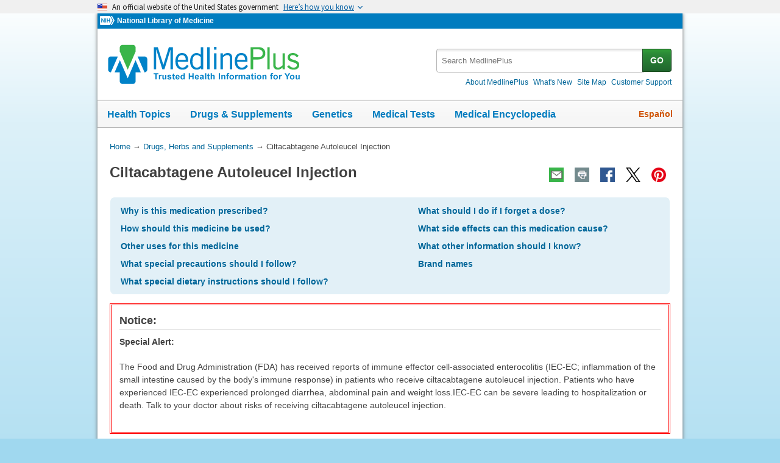

--- FILE ---
content_type: text/html
request_url: https://medlineplus.gov/druginfo/meds/a622041.html
body_size: 7927
content:
<!DOCTYPE html>
<html lang="en" id="medmono" class="nojs us" data-root="https://medlineplus.gov"><head><meta http-equiv="X-UA-Compatible" content="IE=edge,chrome=1"/><meta http-equiv="window-target" content="_top"/><meta http-equiv="Content-Type" content="text/html; charset=UTF-8"/><meta charset="utf-8"/><meta property="fb:app_id" content="1042245625821448"/><meta name="expires" content="2026-01-21T10:02:42+05:00"/><meta name="ac-dictionary" content="medlineplus-ac-dictionary"/><link rel="shortcut icon" href="https://medlineplus.gov/images/favicon.ico" type="image/x-icon"/><meta name="viewport" content="width=device-width, initial-scale=1"/><link rel="stylesheet" href="https://medlineplus.gov/css/common_new.css?tk=1682610665830"/><link rel="stylesheet" href="https://medlineplus.gov/uswds/css/uswds_styles.css?tk=121212"/><!--[if IE 8]> <link rel="stylesheet" href="https://medlineplus.gov/css/ie8/common.css"> <![endif]--><link rel="stylesheet" href="https://medlineplus.gov/css/drug.css"/><!--[if IE 8]> <link rel="stylesheet" href="https://medlineplus.gov/css/ie8/drug_ie8.css"> <![endif]--><script type="text/javascript">document.querySelector("html").className = document.querySelector("html").className.replace(/nojs[\s]*/g, '');</script><script src="https://medlineplus.gov/uswds/js/uswds-init.min.js" type="text/javascript">
</script><script>(function(w,d,s,l,i){w[l]=w[l]||[];w[l].push({'gtm.start':new Date().getTime(),event:'gtm.js'});var f=d.getElementsByTagName(s)[0],j=d.createElement(s),dl=l!='dataLayer'?'&amp;l='+l:'';j.async=true;j.src='//www.googletagmanager.com/gtm.js?id='+i+dl;f.parentNode.insertBefore(j,f);})(window,document,'script','dataLayer','GTM-MMVM77');</script><link rel="canonical" href="https://medlineplus.gov/druginfo/meds/a622041.html"/><meta name="description" content="Ciltacabtagene Autoleucel Injection: learn about side effects, dosage, special precautions, and more on MedlinePlus"/><meta property="og:description" content="Ciltacabtagene Autoleucel Injection: learn about side effects, dosage, special precautions, and more on MedlinePlus"/><meta property="twitter:description" content="Ciltacabtagene Autoleucel Injection: learn about side effects, dosage, special precautions, and more on MedlinePlus"/><meta property="og:title" content="Ciltacabtagene Autoleucel Injection: MedlinePlus Drug Information"/><meta property="og:url" content="https://medlineplus.gov/druginfo/meds/a622041.html"/><meta property="twitter:title" content="Ciltacabtagene Autoleucel Injection: MedlinePlus Drug Information"/><meta name="twitter:card" content="summary_large_image"/><meta property="og:image" content="https://medlineplus.gov/images/share_drugs_1.jpg"/><meta property="og:image" content="https://medlineplus.gov/images/share_drugs_2.jpg"/><meta property="twitter:image" content="https://medlineplus.gov/images/share_drugs_1.jpg"/><meta name="twitter:site" content="@medlineplus"/><meta content="@medlineplus" name="twitter:creator"/><link href="https://medlineplus.gov/druginfo/meds/a622041.html" hreflang="en" rel="alternate"/><link href="https://medlineplus.gov/spanish/druginfo/meds/a622041-es.html" hreflang="es" rel="alternate"/><title>Ciltacabtagene Autoleucel Injection: MedlinePlus Drug Information</title></head><body><!-- Google Tag Manager --><noscript><iframe title="googletagmanager" src="//www.googletagmanager.com/ns.html?id=GTM-MMVM77" height="0" width="0" style="display:none;visibility:hidden">
</iframe>
</noscript><a name="top" id="top">
</a><a class="hide-offscreen" href="#start">Skip navigation</a><section class="usa-banner" aria-label="Official website of the United States government"><div class="usa-accordion"><header class="usa-banner__header"><div class="usa-banner__inner"><div class="grid-col-auto"><img aria-hidden="true" class="usa-banner__header-flag" src="https://medlineplus.gov/uswds/img/us_flag_small.png" alt=""/>
</div><div class="grid-col-fill tablet:grid-col-auto" aria-hidden="true"><p class="usa-banner__header-text">
            An official website of the United States government
          </p><p class="usa-banner__header-action">Here’s how you know</p></div><button type="button" class="usa-accordion__button usa-banner__button" aria-expanded="false" aria-controls="gov-banner-default-default"><span class="usa-banner__button-text">Here’s how you know</span></button></div></header><div class="usa-banner__content usa-accordion__content" id="gov-banner-default-default"><div class="grid-row grid-gap-lg"><div class="usa-banner__guidance tablet:grid-col-6"><img class="usa-banner__icon usa-media-block__img" src="https://medlineplus.gov/uswds/img/icon-dot-gov.svg" role="img" alt="" aria-hidden="true"/><div class="usa-media-block__body"><p><strong>Official websites use .gov</strong><br/>A
              <strong>.gov</strong> website belongs to an official government organization in the United States.
            </p></div></div><div class="usa-banner__guidance tablet:grid-col-6"><img class="usa-banner__icon usa-media-block__img" src="https://medlineplus.gov/uswds/img/icon-https.svg" role="img" alt="" aria-hidden="true"/><div class="usa-media-block__body"><p><strong>Secure .gov websites use HTTPS</strong><br/>A
              <strong>lock</strong> (
              <span class="icon-lock"><svg xmlns="http://www.w3.org/2000/svg" width="52" height="64" viewBox="0 0 52 64" class="usa-banner__lock-image" role="img" aria-labelledby="banner-lock-description-default" focusable="false"><title id="banner-lock-title-default">Lock</title><desc id="banner-lock-description-default">Locked padlock icon</desc><path fill="#000000" fill-rule="evenodd" d="M26 0c10.493 0 19 8.507 19 19v9h3a4 4 0 0 1 4 4v28a4 4 0 0 1-4 4H4a4 4 0 0 1-4-4V32a4 4 0 0 1 4-4h3v-9C7 8.507 15.507 0 26 0zm0 8c-5.979 0-10.843 4.77-10.996 10.712L15 19v9h22v-9c0-6.075-4.925-11-11-11z">
</path></svg></span>) or <strong>https://</strong> means you’ve safely connected to the .gov website. Share sensitive information only on official, secure websites.
            </p></div></div></div></div></div></section><!-- End Google Tag Manager --><div id="mplus-wrap"><header><div id="mplus-header"><div id="mplus-orgs"><a href="http://www.nih.gov/" class="nih-org" target="_blank" title="National Institutes of Health"><img class="nihlogo" src="https://medlineplus.gov/images/nihlogo.png" alt="National Institutes of Health"/>
</a><a href="https://www.nlm.nih.gov/" target="_blank"> National Library of Medicine</a></div><div id="mplus-logo"><a href="https://medlineplus.gov/"><img alt="MedlinePlus Trusted Health Information for You" title="MedlinePlus Trusted Health Information for You" src="https://medlineplus.gov/images/m_logo.png"/>
</a>
</div><div id="mplus-nav"><div aria-live="polite" class="sm-live-area hide-offscreen">
</div><button id="sm-menu-btn" class="navmenu-btn" title="Menu" role="button" aria-controls="mplus-menu-list" type="submit">Menu<span class="icon icon-nav-menu">
</span></button><ul id="mplus-menu-list" class="nav-list"><li><a href="https://medlineplus.gov/healthtopics.html">Health Topics</a></li><li><a href="https://medlineplus.gov/druginformation.html">Drugs &amp; Supplements</a></li><li><a href="https://medlineplus.gov/genetics/">Genetics</a></li><li><a href="https://medlineplus.gov/lab-tests/">Medical Tests</a></li><li><a href="https://medlineplus.gov/encyclopedia.html">Medical Encyclopedia</a></li><li><a href="https://medlineplus.gov/about/">About MedlinePlus</a></li></ul><button id="sm-search-btn" class="navmenu-btn" title="Search" role="button" aria-controls="mplus-search" type="submit"><span class="hide-offscreen">
</span>Search<span class="icon icon-nav-search">
</span></button><div class="top-1"><form id="mplus-search" method="get" action="https://vsearch.nlm.nih.gov/vivisimo/cgi-bin/query-meta" title="Search MedlinePlus" target="_self"><input type="hidden" name="v:project" value="medlineplus"/><input type="hidden" name="v:sources" value="medlineplus-bundle"/><div class="form-box text-combo"><div class="form-area"><label class="hide-offscreen" for="searchtext_primary">Search MedlinePlus</label><input id="searchtext_primary" class="form-text" type="text" placeholder="Search MedlinePlus" alt="#Site Search input" title="Site Search input" maxlength="400" size="40" name="query" autocomplete="off" role="textbox" aria-autocomplete="list" aria-haspopup="true"/></div><div class="button-area"><button class="form-btn" title="Search MedlinePlus" alt="Search MedlinePlus" type="submit">GO</button></div></div></form><div class="secondarynav"><ul class="nav-list"><li><a href="https://medlineplus.gov/about/"><span>About MedlinePlus</span></a></li><li><a href="https://medlineplus.gov/whatsnew/">What's New</a></li><li><a href="https://medlineplus.gov/sitemap.html"><span>Site Map</span></a></li><li><a href="https://support.nlm.nih.gov/knowledgebase/category/?id=CAT-01231&amp;category=medlineplus&amp;from=https%3A//medlineplus.gov/skincancer.html" target="_blank"><span>Customer Support</span></a></li></ul></div></div><div id="mplus-nav-bar"><ul class="nav-list"><li><a href="https://medlineplus.gov/healthtopics.html">Health Topics</a></li><li><a href="https://medlineplus.gov/druginformation.html">Drugs &amp; Supplements</a></li><li><a href="https://medlineplus.gov/genetics/">Genetics</a></li><li><a href="https://medlineplus.gov/lab-tests/">Medical Tests</a></li><li><a href="https://medlineplus.gov/encyclopedia.html">Medical Encyclopedia</a></li></ul></div><a title="Español" id="mplus-lang-toggle" href="../../spanish/druginfo/meds/a622041-es.html">Español</a></div></div></header><div id="mplus-content"><!-- Breadrcumbs --><div id="breadcrumbs"><div itemtype="http://schema.org/BreadcrumbList" itemscope="" itemprop="breadcrumb"><span class="hide-offscreen">You Are Here:</span>
        <div itemscope itemprop="itemListElement" itemtype="http://schema.org/ListItem">
        <a href="https://medlineplus.gov" itemprop="item"><span itemprop="name">Home</span></a>
          &rarr;
		  <meta itemprop="position" content="1"/>
        </div>
        <div itemscope itemprop="itemListElement" itemtype="http://schema.org/ListItem">
        <a href="https://medlineplus.gov/druginformation.html" itemprop="item"><span itemprop="name">Drugs, Herbs and Supplements</span></a>          
            &rarr;         
			<meta itemprop="position" content="2"/>
        </div>
        </div><div><span>Ciltacabtagene Autoleucel Injection</span></div></div><span class="page-url print-only">URL of this page: https://medlineplus.gov/druginfo/meds/a622041.html</span><!-- Article --><article><div class="page-info"><div class="page-title"><a name="start" id="start">
    </a><h1 class="with-also">Ciltacabtagene Autoleucel Injection</h1>
    </div><div class="page-actions">
    </div>
    <noscript><span class="js-disabled-message">To use the sharing features on this page, please enable JavaScript.</span></noscript></div><div id="toc-box"><ul role="navigation" class="group"><li><a href="#why">Why is this medication prescribed?</a>
</li><li><a href="#how">How should this medicine be used?</a>
</li><li><a href="#other-uses">Other uses for this medicine</a>
</li><li><a href="#precautions">What special precautions should I follow?</a>
</li><li><a href="#special-dietary">What special dietary instructions should I follow?</a>
</li><li><a href="#if-i-forget">What should I do if I forget a dose?</a>
</li><li><a href="#side-effects">What side effects can this medication cause?</a>
</li><li><a href="#other-information">What other information should I know?</a>
</li><li><a href="#brand-name-1">Brand names</a>
</li></ul></div><section><div id="boxed-notice" class="section"><div class="section-header"><div class="section-title"><h2>Notice:</h2></div><div class="section-button"><button type="submit" aria-controls="section-notification" role="button" title="Expand/Collapse section"><span class="icon icon-section-action">
          </span></button></div><div class="sm-live-area hide-offscreen" aria-live="polite">
      </div></div><div class="section-body" id="section-notification"><p><strong>Special Alert:</strong></p><p>The Food and Drug Administration (FDA) has received reports of immune effector cell-associated enterocolitis (IEC-EC; inflammation of the small intestine caused by the body's immune response) in patients who receive ciltacabtagene autoleucel injection. Patients who have experienced IEC-EC experienced prolonged diarrhea, abdominal pain and weight loss.IEC-EC can be severe leading to hospitalization or death. Talk to your doctor about risks of receiving ciltacabtagene autoleucel injection.</p></div></div></section><section><div id="boxed-warning" class="section"><div class="section-header"><div class="section-title"><h2>IMPORTANT WARNING: </h2></div><div class="section-button"><button type="submit" aria-controls="section-warning" role="button" title="Expand/Collapse section"><span class="icon icon-section-action">
          </span></button></div><div class="sm-live-area hide-offscreen" aria-live="polite">
      </div></div><div class="section-body" id="section-warning"><p>Ciltacabtagene autoleucel injection may cause a serious or life-threatening reaction called cytokine release syndrome (CRS). A doctor or nurse will monitor you carefully during your infusion and for at least 10 days afterwards. Tell your doctor if you have an inflammatory disorder or if you have or think you may have any type of infection now. You will be given medications 30 to 60 minutes before your infusion to help prevent reactions to ciltacabtagene autoleucel. If you experience any of the following symptoms during and after your infusion, tell your doctor immediately: fever, chills, headache, fast or irregular heartbeat, muscle pain, shaking, diarrhea, tiredness, weakness, difficulty breathing, shortness of breath, cough, confusion, nausea, vomiting, dizziness, or lightheadedness.</p><p>Ciltacabtagene autoleucel injection may cause severe, life-threatening, or fatal central nervous system reactions such as immune effector cell-associated neurotoxicity syndrome (ICANS), Parkinsonism, Guillain-Barre Syndrome (GBS). These reactions can occur days, weeks or months after treatment with ciltacabtagene autoleucel. Tell your doctor if you have or have ever had seizures, a stroke, or memory loss. If you experience any of the following symptoms, tell your doctor immediately: dizziness, difficulty falling asleep or staying asleep, restlessness, confusion, anxiety, uncontrollable shaking of a part of the body, loss of consciousness, difficulty with handwriting, agitation, seizures, slow moving, change in personality or loss in interest in usual activities, loss of coordination or balance, pain or tingling in extremities, weakness, difficulty speaking, or numbness in the face.</p><p>Ciltacabtagene autoleucel injection may cause a severe decrease in the number of certain types of blood cells in your blood. This may cause certain symptoms and may increase the risk that you will develop a serious infection or bleeding. Tell your doctor if you have or recently had an infection. If you experience any of the following symptoms after your treatment, tell your doctor immediately: fever, chills, or other signs of infection; feeling tired; or have bruising or bleeding.</p><p>Blood cancers such as myelodysplastic syndrome (MDS)and acute myeloid leukemia (AML)have occurred in patients who received ciltacabtagene autoleucel injection. You will be monitored life-long for development of these cancers after treatment with ciltacabtagene autoleucel injection. Talk to your doctor about risks of receiving ciltacabtagene autoleucel injection. </p><p>Ciltacabtagene autoleucel injection is only available through a special restricted distribution program. A Carvykti REMS program (Risk Evaluation and Mitigation Strategy) has been set up because of the risks of CRS and central nervous system and blood cell problems. You can only receive the medication from a doctor and healthcare facility that participates in the program. Ask your doctor if you have any questions about this program.</p><p>Your doctor or pharmacist will give you the manufacturer's patient information sheet (Medication Guide) when you begin treatment with ciltacabtagene autoleucel and each time you refill your prescription. Read the information carefully and ask your doctor or pharmacist if you have any questions. You can also visit the Food and Drug Administration (FDA) website (<a target="_blank" href="https://www.fda.gov/Drugs/DrugSafety/ucm085729.htm">https://www.fda.gov/Drugs/DrugSafety/ucm085729.htm</a>) or the manufacturer's website to obtain the Medication Guide.</p></div></div></section><section><div id="why" class="section"><div class="section-header"><div class="section-title"><h2>Why is this medication prescribed?</h2></div><div class="section-button"><button type="submit" aria-controls="section-1" role="button" title="Expand/Collapse section"><span class="icon icon-section-action">
          </span></button></div><div class="sm-live-area hide-offscreen" aria-live="polite">
      </div></div><div class="section-body" id="section-1"><p>Ciltacabtagene autoleucel is used to treat multiple myeloma (a type of cancer of the bone marrow) in certain patients. Ciltacabtagene autoleucel is in a class of medications called autologous cellular immunotherapy, a type of medication prepared using cells from the patient's own blood. It works by causing the body's immune system (a group of cells, tissues, and organs that protects the body from attack by bacteria, viruses, cancer cells, and other substances that cause disease) to fight the cancer cells.</p></div></div></section><section><div id="how" class="section"><div class="section-header"><div class="section-title"><h2>How should this medicine be used?</h2></div><div class="section-button"><button type="submit" aria-controls="section-2" role="button" title="Expand/Collapse section"><span class="icon icon-section-action">
          </span></button></div><div class="sm-live-area hide-offscreen" aria-live="polite">
      </div></div><div class="section-body" id="section-2"><p>Ciltacabtagene autoleucel comes as a suspension (liquid) to be injected intravenously (into a vein) by a doctor or nurse in a hospital or infusion center. It is usually given over 30 to 60 minutes as a one-time dose. Before you receive your ciltacabtagene autoleucel dose, your doctor or nurse will administer other chemotherapy medications to prepare your body for ciltacabtagene autoleucel.</p><p>Before your dose of ciltacabtagene autoleucel injection is to be given, a sample of your white blood cells will be taken at a cell collection center using a procedure called leukapheresis (a process that removes white blood cells from the body). Because this medication is made from your own cells, it must be given only to you. It is important to be on time and to not to miss your scheduled cell collection appointment(s) or to receive your treatment dose. Your healthcare provider will check you daily for at least 7 days after you receive your ciltacabtagene autoleucel dose to monitor you for any side effects. You should also plan to stay near where you received your ciltacabtagene autoleucel treatment for at least 2 weeks after your dose. Your healthcare provider will check to see if your treatment is working and monitor you for any possible side effects. Talk to your doctor about how to prepare for leukapheresis and what to expect during and after the procedure.</p></div></div></section><section><div id="other-uses" class="section"><div class="section-header"><div class="section-title"><h2>Other uses for this medicine</h2></div><div class="section-button"><button type="submit" aria-controls="section-3" role="button" title="Expand/Collapse section"><span class="icon icon-section-action">
          </span></button></div><div class="sm-live-area hide-offscreen" aria-live="polite">
      </div></div><div class="section-body" id="section-3"><p>This medication may be prescribed for other uses; ask your doctor or pharmacist for more information.</p></div></div></section><section><div id="precautions" class="section"><div class="section-header"><div class="section-title"><h2>What special precautions should I follow?</h2></div><div class="section-button"><button type="submit" aria-controls="section-precautions" role="button" title="Expand/Collapse section"><span class="icon icon-section-action">
          </span></button></div><div class="sm-live-area hide-offscreen" aria-live="polite">
      </div></div><div class="section-body" id="section-precautions"><h3>Before receiving ciltacabtagene autoleucel,</h3><ul><li>tell your doctor or pharmacist if you are allergic to this medication, any part of this medication, or any other medications, foods or substances. Tell your doctor or pharmacist about the allergy and what symptoms you had.</li><li>tell your doctor and pharmacist what prescription and nonprescription medications, vitamins, nutritional supplements, and herbal products you are taking or plan to take. Your doctor may need to change the doses of your medications or monitor you carefully for side effects.</li><li>tell your doctor if have or have ever had hepatitis B or C (HBV or HCV; viruses that infect the liver and may cause severe liver damage) or other viruses such as cytomegalovirus (a common virus that usually only causes serious symptoms in people who have weakened immune systems or who are infected at birth) or human immunodeficiency virus (HIV); lung or breathing problems; or kidney, heart, or liver disease.</li><li>tell your doctor if you are pregnant, plan to become pregnant, or are breast-feeding. You will need to have a pregnancy test before you start ciltacabtagene autoleucel. You or your partner should not become pregnant while you are receiving ciltacabtagene autoleucel. If you become pregnant while receiving ciltacabtagene autoleucel, call your doctor immediately. Ciltacabtagene autoleucel may harm the fetus.</li><li>you should know that ciltacabtagene autoleucel injection may make you drowsy and cause confusion, weakness, dizziness, seizures, and coordination problems. Do not drive a car or operate machinery for at least 2 weeks after your ciltacabtagene autoleucel dose.</li><li>do not donate blood, organs, tissues, or cells for transplantation after you receive your ciltacabtagene autoleucel injection.</li><li>check with your doctor to see if you need to receive any vaccinations. Do not have any vaccinations without talking to your doctor for at least 6 weeks before starting chemotherapy, during your ciltacabtagene autoleucel treatment, and until your doctor tells you that your immune system has recovered.</li></ul></div></div></section><section><div id="special-dietary" class="section"><div class="section-header"><div class="section-title"><h2>What special dietary instructions should I follow?</h2></div><div class="section-button"><button type="submit" aria-controls="section-5" role="button" title="Expand/Collapse section"><span class="icon icon-section-action">
          </span></button></div><div class="sm-live-area hide-offscreen" aria-live="polite">
      </div></div><div class="section-body" id="section-5"><p>Unless your doctor tells you otherwise, continue your normal diet.</p></div></div></section><section><div id="if-i-forget" class="section"><div class="section-header"><div class="section-title"><h2>What should I do if I forget a dose?</h2></div><div class="section-button"><button type="submit" aria-controls="section-6" role="button" title="Expand/Collapse section"><span class="icon icon-section-action">
          </span></button></div><div class="sm-live-area hide-offscreen" aria-live="polite">
      </div></div><div class="section-body" id="section-6"><p>If you miss the appointment to collect your cells, you must call your doctor and the collection center right away. If you miss the appointment to receive your ciltacabtagene autoleucel dose, you must call your doctor right away.</p></div></div></section><section><div id="side-effects" class="section"><div class="section-header"><div class="section-title"><h2>What side effects can this medication cause?</h2></div><div class="section-button"><button type="submit" aria-controls="section-side-effects" role="button" title="Expand/Collapse section"><span class="icon icon-section-action">
          </span></button></div><div class="sm-live-area hide-offscreen" aria-live="polite">
      </div></div><div class="section-body" id="section-side-effects"><h3>Ciltacabtagene autoleucel may cause side effects. Tell your doctor if any of these symptoms are severe or do not go away:
</h3><ul><li>diarrhea </li><li>loss of appetite</li><li>joint, muscle, or bone pain</li><li>swelling</li><li>constipation</li></ul><h3>Some side effects can be serious. If you experience any of these symptoms or those symptoms listed in the IMPORTANT WARNING section, call your doctor immediately or get emergency medical treatment:
</h3><ul><li>rash; itching; hives; swelling of your face, mouth, tongue, or throat; chest pain; fast heartbeat; or difficulty swallowing or breathing</li></ul><p>Ciltacabtagene autoleucel may increase your risk of developing certain cancers. Talk to your doctor about the risks of receiving this medication.</p><p>Ciltacabtagene autoleucel may cause other side effects. Call your doctor if you have any unusual problems while receiving this medication.</p><p>If you experience a serious side effect, you or your doctor may send a report to the Food and Drug Administration's (FDA) MedWatch Adverse Event Reporting program online (<a target="_blank" href="https://www.fda.gov/Safety/MedWatch">https://www.fda.gov/Safety/MedWatch</a>) or by phone (<a href="tel:1-800-332-1088">1-800-332-1088</a>).</p></div></div></section><section><div id="other-information" class="section"><div class="section-header"><div class="section-title"><h2>What other information should I know?</h2></div><div class="section-button"><button type="submit" aria-controls="section-8" role="button" title="Expand/Collapse section"><span class="icon icon-section-action">
          </span></button></div><div class="sm-live-area hide-offscreen" aria-live="polite">
      </div></div><div class="section-body" id="section-8"><p>Keep all appointments with your doctor, the cell collection center, and the laboratory. Your doctor may order certain lab tests before, during, and after your treatment to check your body's response to ciltacabtagene autoleucel injection.</p><p>Keep a written list of all of the prescription and nonprescription (over-the-counter) medicines, vitamins, minerals, and dietary supplements you are taking. Bring this list with you each time you visit a doctor or if you are admitted to the hospital. You should carry the list with you in case of emergencies.</p></div></div></section><section><div id="brand-name-1" class="section"><div class="section-header"><div class="section-title"><h2>Brand names</h2></div><div class="section-button"><button type="submit" aria-controls="section-brandname-1" role="button" title="Expand/Collapse section"><span class="icon icon-section-action">
          </span></button></div><div class="sm-live-area hide-offscreen" aria-live="polite">
      </div></div><div class="section-body" id="section-brandname-1"><ul><li>Carvykti<sup>®</sup></li></ul></div></div></section><span>Last Revised - </span><span>11/15/2025</span>
  </p>
  <div id="bdme"><a href="https://medlineplus.gov/druginformation.html">Browse Drugs and Medicines</a></div><div id="citation-how-to"><button><span>Learn how to cite this page</span></button></div></article></div><footer><div class="provider-box"><img src="https://medlineplus.gov/images/ashpTM_CMYK_small.jpg" alt="ASHP Logo" title="ASHP Logo"/><a href="https://medlineplus.gov/ashpdisclaimer.html">American Society of Health-System Pharmacists, Inc. Disclaimer</a><div><p>AHFS<sup>®</sup> Patient Medication Information™. © Copyright, 2026. The American Society of Health-System Pharmacists<sup>®</sup>, 4500 East-West Highway, Suite 900, Bethesda, Maryland. All Rights Reserved. Duplication for commercial use must be authorized by ASHP.</p></div></div>
    
      <div id="mplus-footer">
        <div class="footer1">
          <ul class="secondarynav">
            <li><a href="https://medlineplus.gov/about/">About MedlinePlus</a></li>
            <li><a href="https://medlineplus.gov/whatsnew/">What's New</a></li>
            <li><a href="https://medlineplus.gov/sitemap.html">Site Map</a></li>            
            <li><a target="_blank" href="https://support.nlm.nih.gov/knowledgebase/category/?id=CAT-01231&amp;category=medlineplus&amp;from="><span>Customer Support</span></a></li>
          </ul>
          <ul class="follow-footer">
				<li>
					<a href="https://medlineplus.gov/rss.html" class="follow-item">Subscribe to RSS<img src="https://medlineplus.gov/images/feed.png" class="social-media-toolkit-icon" alt="RSS" title="RSS"></a>
				</li>
				<li>
					<a href="https://www.nlm.nih.gov/socialmedia/index.html" class="follow-item" target='_blank'>Connect with NLM </a>
				</li>
          </ul>
    </div>
    <div class="footer2">
      <ul>
		<li><a href=" https://www.nlm.nih.gov/web_policies.html" target='_blank'>NLM Web Policies</a></li>
        <li><a href="https://medlineplus.gov/about/using/usingcontent/" >Copyright</a></li>
        <li><a href="https://medlineplus.gov/accessibility.html">Accessibility</a></li>
        <li><a href="https://medlineplus.gov/about/using/criteria/">Guidelines for Links</a></li>
        <li><a href="https://medlineplus.gov/plugins.html">Viewers &amp; Players</a></li>
		<li><a href="https://www.hhs.gov/vulnerability-disclosure-policy/index.html" target="_blank">HHS Vulnerability Disclosure</a></li>
        <li><a href="https://medlineplus.gov/medlineplus-connect/">MedlinePlus Connect for EHRs</a></li>
        <li><a href="https://medlineplus.gov/about/developers/">For Developers</a></li>
      </ul>
      <div class="address">
        <a href="//www.nlm.nih.gov" target="_blank">National Library of Medicine</a>
        <span>8600 Rockville Pike, Bethesda, MD 20894</span>
        <a href="//www.hhs.gov" target="_blank">U.S. Department of Health and Human Services</a>
        <a href="//www.nih.gov" target="_blank">National Institutes of Health</a>
      </div>
      <div class="return-top"><a href="#top" title="Return to top"><img class="return-top-icon" alt="Return to top" src="https://medlineplus.gov/images/return-top.png"></a></div>
    </div>
  </div>
  
  </footer></div><!-- End Wrap --><script src="https://medlineplus.gov/jslib/jquery-3.6.0.min.js" type="text/javascript">
</script><script src="https://medlineplus.gov/jslib/mplus-frontend-controls.js" type="text/javascript">
</script><!--[if lte IE 9]>
  <script src="https://medlineplus.gov/jslib/jquery.placeholder.js" type="text/javascript"></script>
  <![endif]--><script src="https://medlineplus.gov/jslib/mplus-share.js?id=1112022" type="text/javascript">
</script><script src="https://medlineplus.gov/jslib/control.js" type="text/javascript">
</script><script src="https://medlineplus.gov/uswds/js/uswds.min.js" type="text/javascript">
</script><script src="https://medlineplus.gov/jslib/drug.js" type="text/javascript">
</script></body></html>